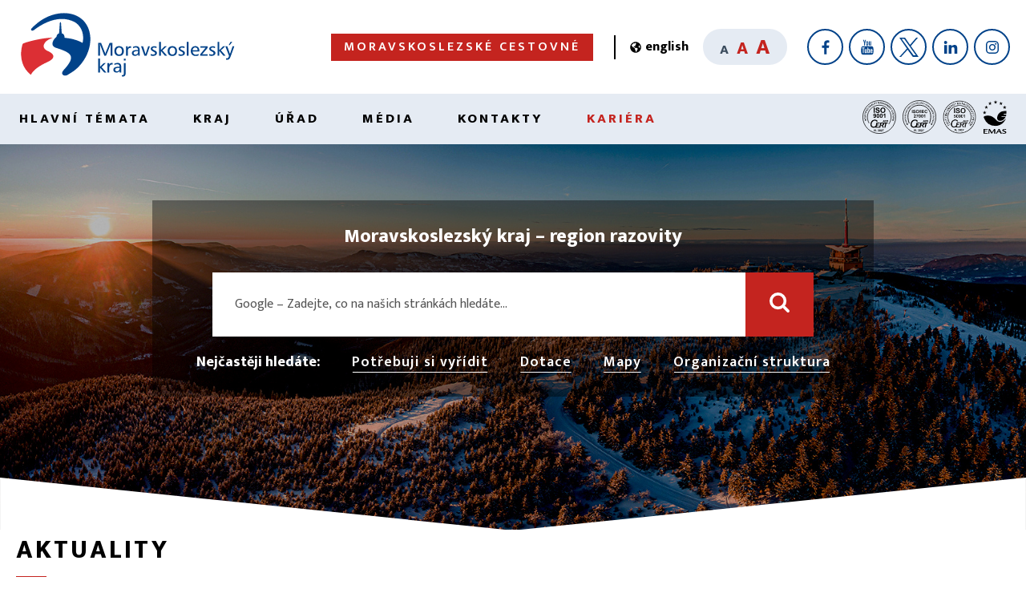

--- FILE ---
content_type: text/html; charset=UTF-8
request_url: https://www.msk.cz/
body_size: 65435
content:
<!DOCTYPE html>
<html lang="cs">
<head>
<title>⌂ | Moravskoslezský kraj |</title>
<meta charset="UTF-8">
<meta name="viewport" content="width=device-width, initial-scale=1.0, minimal-ui">
<link rel="stylesheet" href="/assets/css/layout.css">
<link rel="stylesheet" href="/assets/css/custom.css">
<script src="/assets/js/smooth-scroll.min.js" defer></script>
<script src="/assets/js/match-height.min.js" defer></script>
<script src="/assets/js/swiper.min.js" defer></script>
<script src="/assets/js/global-functions.min.js" defer></script>
<script src="/assets/js/global.min.js" defer></script>
<script src="/assets/js/header.min.js" defer></script>
<script src="/assets/js/our-projects.min.js" defer></script>
<script src="/assets/js/interests-points-shuffle.min.js" defer></script>
<script src="/assets/js/footer.min.js" defer></script>
<script src="/assets/js/jquery.min.js"></script>
<script src="/assets/js/articles-slider.min.js" defer></script>
<script src="/assets/js/banner-slider.min.js" defer></script>
<script src="/assets/js/tabs.min.js" defer></script>

<script src="/assets/js/gallery-slider.min.js" defer></script>
<script src="/assets/js/lightgallery.min.js" defer></script>

<!-- Open Graph meta tagy pro Facebook -->
<meta property="og:image" content="https://www.msk.cz/assets/logo_msk.png">
<meta property="og:description" content="">
<meta property="og:url" content="https://www.msk.cz/">
<meta property="og:type" content="website">
<meta property="og:site_name" content="nasemoravskoslezsko">
<meta property="og:locale" content="cs_CZ">
<meta name="description" content="Co je u nás nového? Měníme kraj k lepšímu. Podporujeme dobré nápady a máme rádi výzvy. Z pohodlí domova u nás vyřídíte skoro vše. Jsme tu pro vás!">
<meta name="twitter:card" content="summary">
<meta name="twitter:site" content="@KrajMsk">
<meta name="twitter:title" content="Moravskoslezský kraj">
<meta name="twitter:description" content="Co je u nás nového? Měníme kraj k lepšímu. Podporujeme dobré nápady a máme rádi výzvy. Z pohodlí domova u nás vyřídíte skoro vše. Jsme tu pro vás!">
<meta name="twitter:image" content="https://www.msk.cz/assets/logo_msk_small.png">
<!-- Matomo Tag Manager -->
<script>
var _mtm = window._mtm = window._mtm || [];
_mtm.push({'mtm.startTime': (new Date().getTime()), 'event': 'mtm.Start'});
var d=document, g=d.createElement('script'), s=d.getElementsByTagName('script')[0];
g.async=true; g.src='https://matomo.msk.cz/js/container_WfhzdrkN.js'; s.parentNode.insertBefore(g,s);
</script>
<!-- End Matomo Tag Manager -->
</head>
<body>
<header class="AppHeader" data-main-header>
    <a class="skipto" href="#content"><span aria-hidden="true">➔</span> přejít na&nbsp;obsah</a>
    <a class="skipto" href="#nav"><span aria-hidden="true">➔</span> přejít na&nbsp;navigaci</a>
<div class="AppHeader-container u-containerWide">
        <div class="AppHeader-logo">
            <img width="280" height="95" loading="lazy" src="/assets/images/logo.svg" alt="Logo – Moravskoslezký kraj">
        </div>

<a href="/cs/temata/doprava/moravskoslezske-cestovne-23384/" class="AppHeader-btn Btn" data-header-btn>Moravskoslezské cestovné</a>

       <a style="display:none;" href="/" class="AppHeader-btn Btn" data-header-btn>⌂</a>
        <div class="AppHeader-colab" data-responsive-colab>
            <a href="/index-en.html" class="LangSwitcher" title="English version">
                <svg xmlns="http://www.w3.org/2000/svg" xmlns:xlink="http://www.w3.org/1999/xlink" viewBox="0 0 496 512" width="14" height="14"><use xlink:href="/assets/svg/svet.svg#svet"></use></svg>
                <span>english</span>
            </a>
            <div class="AppHeader-fontSizer">
                <span tabindex="0" data-font-size="small" class="is-active">A</span>
                <span tabindex="0" data-font-size="medium">A</span>
                <span tabindex="0" data-font-size="big">A</span>
            </div>
            <div class="AppHeader-socials">
                <a href="https://www.facebook.com/nasemoravskoslezsko" aria-label="Facebook" title="Profil Moravskoslezského kraje na&nbsp;Facebooku">
                    <svg xmlns="http://www.w3.org/2000/svg" width="24" height="24"><use xlink:href="/assets/svg/facebook.svg#fb" width="24" height="24"></use></svg>
                </a>
                <a href="https://www.youtube.com/user/regionMS" aria-label="YouTube" title="Kanál Moravskoslezského kraje na&nbsp;YouTube">
                    <svg xmlns="http://www.w3.org/2000/svg" width="24" height="24"><use xlink:href="/assets/svg/youtube.svg#youtube" width="24" height="24"></use></svg>
                </a>
                <a href="https://twitter.com/KrajMsk" aria-label="X" title="X Moravskoslezského kraje">
                    <svg xmlns="http://www.w3.org/2000/svg" width="24" height="24"><use xlink:href="/assets/svg/twitter.svg#tw" width="24" height="24"></use></svg>
                </a>
                <a href="https://www.linkedin.com/company/moravskoslezsk%C3%BD-kraj/" aria-label="LinkedIn" title="LinkedIn Moravskoslezského kraje">
                    <svg xmlns="http://www.w3.org/2000/svg" width="24" height="24"><use xlink:href="/assets/svg/linkedin.svg#li" width="24" height="24"></use></svg>
                </a>
                <a href="https://www.instagram.com/moravskoslezsky_kraj/" aria-label="Instagram" title="Instagram Moravskoslezského kraje">
                    <svg xmlns="http://www.w3.org/2000/svg" width="24" height="24"><use xlink:href="/assets/svg/instagram.svg#instagram" width="24" height="24"></use></svg>
                </a>
            </div>
        </div>
        <a href="/cs/urad/rizeni/integrovany-system-rizeni-1965/" class="NavBurger" data-nav-burger>
            <span></span><span></span><span></span>
            <div>Menu</div>
        </a>
    </div><nav class="AppHeader-nav" data-main-nav="" id="nav" aria-label="hlavní navigace"><ul class="HeaderNav u-containerWide">
			<li data-nav-element="">
<a data-open-mega-menu="" href="/temata/index.html">Hlavní témata</a><div class="MegaNav"><div class="MegaNav-container u-container"><ul class="MegaNav-list">
				<li>
<a href="/temata/skolstvi/index.html">Školství</a><span class="MegaNav-icon" data-open-submega=""></span><ul data-sub-mega-nav="">
					<li><a href="/scripts/detail.php?pgid=103">Legislativní novinky</a></li>
					<li><a href="/scripts/detail.php?pgid=104">Školství v Moravskoslezském kraji</a></li>
					<li><a href="/scripts/detail.php?pgid=105">Správní činnosti, legislativa a metodiky</a></li>
					<li><a href="/scripts/detail.php?pgid=106">Potřebuji si vyřídit</a></li>
					<li><a href="/scripts/detail.php?pgid=107">Strategické dokumenty a projekty</a></li>
					<li><a href="/scripts/detail.php?pgid=108">Mládež a sport</a></li>
					<li><a href="/scripts/detail.php?pgid=109">Pracovní příležitosti ve školství</a></li>
				</ul>
</li>
				<li>
<a href="/temata/doprava/index.html">Doprava</a><span class="MegaNav-icon" data-open-submega=""></span><ul data-sub-mega-nav="">
					<li><a href="/scripts/detail.php?pgid=122">Veřejná osobní doprava – dopravní obslužnost</a></li>
					<li><a href="/scripts/detail.php?pgid=123">Silniční hospodářství</a></li>
					<li><a href="/scripts/detail.php?pgid=124">Strategické dokumenty a projekty</a></li>
					<li><a href="/scripts/detail.php?pgid=125">Podnikání v dopravě a STK</a></li>
					<li><a href="/scripts/detail.php?pgid=126">Dopravní informace z kraje</a></li>
				</ul>
</li>
				<li>
<a href="/temata/zdravotnictvi/index.html">Zdravotnictví</a><span class="MegaNav-icon" data-open-submega=""></span><ul data-sub-mega-nav="">
					<li><a href="/scripts/detail.php?pgid=128">Informace pro veřejnost</a></li>
					<li><a href="/scripts/detail.php?pgid=129">Informace pro poskytovatele</a></li>
					<li><a href="/scripts/detail.php?pgid=127">Projekty</a></li>
					<li><a href="/scripts/detail.php?pgid=130">Kontakty</a></li>
					<li><a href="/scripts/detail.php?pgid=131">Krajská zdravotnická zařízení</a></li>
				</ul>
</li>
				<li>
<a href="/temata/socialni/index.html">Sociální oblast</a><span class="MegaNav-icon" data-open-submega=""></span><ul data-sub-mega-nav="">
					<li><a href="/scripts/detail.php?pgid=142">Sociální služby</a></li>
					<li><a href="/scripts/detail.php?pgid=143">Sociálně-právní ochrana dětí</a></li>
					<li><a href="/scripts/detail.php?pgid=144">Sociální práce a metodické poradenství</a></li>
					<li><a href="/scripts/detail.php?pgid=145">Financování sociálních služeb</a></li>
					<li><a href="/scripts/detail.php?pgid=165">Prevence v sociální oblasti</a></li>
					<li><a href="/scripts/detail.php?pgid=146">Důležité dokumenty</a></li>
					<li><a href="/scripts/detail.php?pgid=147">Rovné příležitosti</a></li>
				</ul>
</li>
				<li>
<a href="/temata/zivotni_prostredi/index.html">Životní prostředí a energetika</a><span class="MegaNav-icon" data-open-submega=""></span><ul data-sub-mega-nav="">
					<li><a href="/scripts/detail.php?pgid=61">Mohlo by vás zajímat</a></li>
					
						
						
						
						
					<li><a href="/scripts/detail.php?pgid=62">Příroda a zemědělství</a></li>
					
						
					<li><a href="/scripts/detail.php?pgid=63">Lesy, myslivost, rybářství a dřevo</a></li>
					<li><a href="/scripts/detail.php?pgid=64">Voda</a></li>
					<li><a href="/scripts/detail.php?pgid=65">Ovzduší</a></li>
					<li><a href="/scripts/detail.php?pgid=66">Odpady</a></li>
					
						
					<li><a href="/scripts/detail.php?pgid=67">Environmentální vzdělávání, výchova a osvěta</a></li>
					<li><a href="/scripts/detail.php?pgid=68">Posuzování vlivů – EIA, SEA</a></li>
					<li><a href="/scripts/detail.php?pgid=69">Integrovaná prevence – IPPC</a></li>
					<li><a href="/scripts/detail.php?pgid=70">Další informace</a></li>
					<li><a href="/scripts/detail.php?pgid=755">Adaptace na změnu klimatu</a></li>
					<li><a href="/scripts/detail.php?pgid=802">Energetika</a></li>
				</ul>
</li>
				<li>
<a href="/temata/dotace/index.html">Dotace</a><span class="MegaNav-icon" data-open-submega=""></span><ul data-sub-mega-nav="">
					<li><a href="/scripts/detail.php?pgid=249">Sociální oblast</a></li>
					<li><a href="/scripts/detail.php?pgid=250">Zdravotnictví, podpora zdraví</a></li>
					<li><a href="/scripts/detail.php?pgid=251">Prevence rizikového chování</a></li>
					<li><a href="/scripts/detail.php?pgid=252">Rozvoj kraje, inovace</a></li>
					<li><a href="/scripts/detail.php?pgid=253">Cestovní ruch</a></li>
					<li><a href="/scripts/detail.php?pgid=254">Kultura a památková péče</a></li>
					<li><a href="/scripts/detail.php?pgid=255">Vzdělávání</a></li>
					<li><a href="/scripts/detail.php?pgid=256">Sport a volnočasové aktivity</a></li>
					<li><a href="/scripts/detail.php?pgid=258">Životní prostředí a zemědělství</a></li>
					<li><a href="/scripts/detail.php?pgid=259">Kotlíkové dotace</a></li>
					<li><a href="/cs/temata/dotace/jak-zadat-o-individualni-dotaci-3848/">Individuální dotace</a></li>
				</ul>
</li>
				<li>
<a href="/temata/rozvoj/index.html">Rozvoj a cestovní ruch</a><span class="MegaNav-icon" data-open-submega=""></span><ul data-sub-mega-nav="">
					<li><a href="/scripts/detail.php?pgid=75">Cestovní ruch</a></li>
					<li><a href="/scripts/detail.php?pgid=76">Strategické plánování</a></li>
					<li><a href="/scripts/detail.php?pgid=77">Regionální rozvoj</a></li>
					<li><a href="/scripts/detail.php?pgid=78">Strategické dokumenty</a></li>
					<li><a href="/scripts/detail.php?pgid=79">Přeshraniční spolupráce</a></li>
				</ul>
</li>
				<li>
<a href="/temata/podnikani/index.html">Podnikání</a><span class="MegaNav-icon" data-open-submega=""></span><ul data-sub-mega-nav="">
					<li><a href="/scripts/detail.php?pgid=175">Investice a rozvoj</a></li>
					<li><a href="/scripts/detail.php?pgid=390">Inovace a podnikání</a></li>
					<li><a href="/scripts/detail.php?pgid=176">Podnikatel/živnostník</a></li>
					<li><a href="/scripts/detail.php?pgid=177">Spotřebitel</a></li>
				</ul>
</li>
				<li>
<a href="/temata/mapy/index.html">Mapy</a><span class="MegaNav-icon" data-open-submega=""></span><ul data-sub-mega-nav="">
					<li><a href="/scripts/detail.php?pgid=47">Data a informace</a></li>
					<li><a href="/scripts/detail.php?pgid=40">Základní mapy</a></li>
					<li><a href="/scripts/detail.php?pgid=41">Územní plánování</a></li>
					<li><a href="/scripts/detail.php?pgid=48">Životní prostředí</a></li>
					<li><a href="/scripts/detail.php?pgid=117">Investice a majetek</a></li>
					<li><a href="/scripts/detail.php?pgid=118">Cestovní ruch</a></li>
				</ul>
</li>
				<li>
<a href="/temata/projekty_eu/index.html">Projekty EU</a><span class="MegaNav-icon" data-open-submega=""></span><ul data-sub-mega-nav="">
					<li><a href="/scripts/detail.php?pgid=83">Projekty realizované v programovém období 2014–2020</a></li>
					<li><a href="/scripts/detail.php?pgid=84">Projekty realizované v programovém období 2007–2013</a></li>
					<li><a href="/scripts/detail.php?pgid=82">Archiv aktualit</a></li>
					<li><a href="/scripts/detail.php?pgid=634">Projekty realizované v programovém období 2021–2027</a></li>
				</ul>
</li>
				<li>
<a href="/temata/kultura/index.html">Kultura a památková péče</a><span class="MegaNav-icon" data-open-submega=""></span><ul data-sub-mega-nav="">
					<li><a href="/scripts/detail.php?pgid=86">Informace z kultury a památkové péče</a></li>
					<li><a href="/scripts/detail.php?pgid=87">Příspěvkové organizace</a></li>
					<li><a href="/scripts/detail.php?pgid=88">Tradiční lidová kultura</a></li>
					<li><a href="/scripts/detail.php?pgid=89">Dotace</a></li>
					<li><a href="/scripts/detail.php?pgid=90">Památkový fond</a></li>
					<li><a href="/scripts/detail.php?pgid=91">Legislativa a strategické dokumenty</a></li>
				</ul>
</li>
				<li>
<a href="/temata/krizove_rizeni/index.html">Krizové řízení</a><span class="MegaNav-icon" data-open-submega=""></span><ul data-sub-mega-nav="">
					<li><a href="/scripts/detail.php?pgid=114">Krize a kdo je řeší</a></li>
					<li><a href="/scripts/detail.php?pgid=115">Další informace</a></li>
				</ul>
</li>
				<li>
<a href="/temata/uzemni_plan/index.html">Územní plánování</a><span class="MegaNav-icon" data-open-submega=""></span><ul data-sub-mega-nav="">
					<li><a href="/scripts/detail.php?pgid=97">Zásady územního rozvoje</a></li>
					<li><a href="/scripts/detail.php?pgid=98">Územně analytické podklady</a></li>
					<li><a href="/scripts/detail.php?pgid=99">Územní studie</a></li>
					<li><a href="/scripts/detail.php?pgid=100">Mohlo by vás zajímat</a></li>
					<li><a href="/scripts/detail.php?pgid=503">Podklady pro pořizovatele a projektanty</a></li>
				</ul>
</li>
				<li><a href="/cs/temata/strategicke_dokumenty/seznam-strategickych-dokumentu-4291/">Strategické dokumenty</a></li>
				<li>
<a href="/temata/povodne/index.html">Povodně</a><span class="MegaNav-icon" data-open-submega=""></span><ul data-sub-mega-nav="">
					<li><a href="/scripts/detail.php?pgid=790">Linky pomoci a rady občanům</a></li>
				</ul>
</li>
			</ul></div></div>
</li>
			<li data-nav-element="">
<a data-open-mega-menu="" href="/kraj/index.html">Kraj</a><div class="MegaNav"><div class="MegaNav-container u-container"><ul class="MegaNav-list">
				<li>
<a href="/kraj/zivot_v_kraji/index.html">Život v kraji</a><span class="MegaNav-icon" data-open-submega=""></span><ul data-sub-mega-nav="">
					<li><a href="/scripts/detail.php?pgid=113">Náš kraj</a></li>
					<li><a href="/scripts/detail.php?pgid=101">Novinky z kraje</a></li>
				</ul>
</li>
				<li><a href="/cs/kraj/symboly/symboly-kraje-120/">Symboly kraje</a></li>
				<li><a href="/cs/kraj/seznam_obci/obce-v-moravskoslezskem-kraji-4513/">Obce v kraji</a></li>
				<li><a href="/kraj/prispevkove_org/index.html">Příspěvkové organizace kraje</a></li>
				<li>
<a href="/kraj/zastupitelstvo/index.html">Zastupitelstvo</a><span class="MegaNav-icon" data-open-submega=""></span><ul data-sub-mega-nav="">
					<li><a href="/scripts/detail.php?pgid=153">Základní informace</a></li>
					<li><a href="/scripts/detail.php?pgid=154">Jednání zastupitelstva kraje</a></li>
					<li><a href="/scripts/detail.php?pgid=172">Výbory zastupitelstva kraje</a></li>
				</ul>
</li>
				<li>
<a href="/kraj/rada/index.html">Rada</a><span class="MegaNav-icon" data-open-submega=""></span><ul data-sub-mega-nav="">
					<li><a href="/scripts/detail.php?pgid=158">Základní informace</a></li>
					<li><a href="/scripts/detail.php?pgid=173">Komise rady kraje</a></li>
				</ul>
</li>
				<li>
<a href="/cs/kraj/hejtman/hejtman-kraje-358/">Hejtman kraje</a><span class="MegaNav-icon" data-open-submega=""></span><ul data-sub-mega-nav="">
					<li><a href="/scripts/detail.php?pgid=227">Ceny hejtmana kraje</a></li>
				</ul>
</li>
				<li>
<a href="/temata/finance/index.html">Finance a rozpočet</a><span class="MegaNav-icon" data-open-submega=""></span><ul data-sub-mega-nav="">
					<li><a href="/scripts/detail.php?pgid=137">Rating kraje</a></li>
					<li><a href="/scripts/detail.php?pgid=138">Střednědobý výhled rozpočtu</a></li>
					<li><a href="/scripts/detail.php?pgid=329">Rozpočet</a></li>
					<li><a href="/scripts/detail.php?pgid=140">Rozpočtová opatření</a></li>
					<li><a href="/scripts/detail.php?pgid=139">Účetní závěrky</a></li>
					<li><a href="/scripts/detail.php?pgid=141">Závěrečné účty</a></li>
				</ul>
</li>
				<li>
<a href="/kraj/majetek_investice/index.html">Majetek a investice</a><span class="MegaNav-icon" data-open-submega=""></span><ul data-sub-mega-nav="">
					<li><a href="/kraj/majetek_investice/investice.html">Připravované investiční akce</a></li>
					<li><a href="/kraj/majetek_investice/dokoncene_investice.html">Vybrané dokončené investice</a></li>
					<li><a href="/kraj/majetek_investice/majetek.html">Majetek</a></li>
				</ul>
</li>
				<li>
<a href="/kraj/mezinarodni/index.html">Mezinárodní spolupráce</a><span class="MegaNav-icon" data-open-submega=""></span><ul data-sub-mega-nav="">
					<li><a href="/scripts/detail.php?pgid=133">Partnerské regiony</a></li>
					<li><a href="/scripts/detail.php?pgid=134">Kraj a EU</a></li>
					<li><a href="/scripts/detail.php?pgid=135">Archiv zpráv</a></li>
				</ul>
</li>
				<li><a href="/cs/kraj/krajske_agentury/krajske-vykonne-agentury-281/">Krajské agentury</a></li>
				<li><a href="/cs/kraj/verejne_zakazky/verejne-zakazky-_-profil-zadavatele-3397/">Veřejné zakázky</a></li>
				<li><a href="/scripts/detail.php?pgid=93">Národnostní menšiny</a></li>
				<li><a href="/kraj/zverejnovani_smluv.html">Dobrovolné zveřejňování smluv</a></li>
				<li><a href="/scripts/detail.php?pgid=174">Právní předpisy</a></li>
				<li><a href="/cs/kraj/valecne_hroby/pece-o-valecne-hroby-270/">Péče o válečné hroby</a></li>
				<li><a href="/kraj/pracujemskrajem/pracovni_prilezitosti.html">pracujeMSKrajem</a></li>
				<li>
<a href="/kraj/ukrajina/index.html">Pomoc Ukrajině</a><span class="MegaNav-icon" data-open-submega=""></span><ul data-sub-mega-nav="">
					<li><a href="/scripts/detail.php?pgid=616">Інформація для українців</a></li>
					<li><a href="/scripts/detail.php?pgid=613">Důležité informace</a></li>
				</ul>
</li>
			</ul></div></div>
</li>
			<li data-nav-element="">
<a data-open-mega-menu="" href="/urad/index.html">Úřad</a><div class="MegaNav"><div class="MegaNav-container u-container"><ul class="MegaNav-list">
				<li><a href="https://sluzby.msk.cz/">Potřebuji si vyřídit – Portál služeb</a></li>
				<li><a href="/urad/organizacni_struktura.html">Organizační struktura</a></li>
				<li><a href="/cs/urad/uredni_hodiny/uredni-hodiny-pro-verejnost-337/">Úřední hodiny</a></li>
				<li><a href="/cs/urad/uredni_deska/uredni-deska-krajskeho-uradu-3655/">Úřední deska</a></li>
				<li><a href="/cs/urad/jak-podat-e_podani-9355/">E-podání</a></li>
				<li><a href="/cs/urad/reditel/reditel-krajskeho-uradu-moravskoslezskeho-kraje-116/">Ředitel</a></li>
				<li><a href="/cs/urad/strategie-krajskeho-uradu-632/">Strategie krajského úřadu</a></li>
				<li><a href="/cs/urad/rizeni/systemy-rizeni-1965/">Systémy řízení</a></li>
				<li>
<a href="/kariera/index.html">Kariéra</a><span class="MegaNav-icon" data-open-submega=""></span><ul data-sub-mega-nav="">
					
						
					<li><a href="/scripts/detail.php?pgid=185">Přidejte se k nám</a></li>
					<li><a href="/scripts/detail.php?pgid=186">Poznejte nás blíže</a></li>
				</ul>
</li>
				<li><a href="https://goo.gl/forms/NpQfNESiYM">Dotazník spokojenosti klientů</a></li>
				<li>
<a href="/urad/kontrola_stiznosti/index.html">Kontrola, stížnosti a petice</a><span class="MegaNav-icon" data-open-submega=""></span><ul data-sub-mega-nav="">
					<li><a href="/scripts/detail.php?pgid=110">Kontrolní činnost</a></li>
					<li><a href="/scripts/detail.php?pgid=111">Stížnosti</a></li>
					<li><a href="/scripts/detail.php?pgid=690">Petice</a></li>
				</ul>
</li>
				<li>
<a href="/scripts/detail.php?pgid=315">Povinné informace</a><span class="MegaNav-icon" data-open-submega=""></span><ul data-sub-mega-nav="">
					<li><a href="/urad/povinne_informace/databaze_106_2026.html">2026</a></li>
					<li><a href="/urad/povinne_informace/databaze_106_2025.html">2025</a></li>
					<li><a href="/urad/povinne_informace/databaze_106_2024.html">2024</a></li>
					<li><a href="/urad/povinne_informace/databaze_106_2023.html">2023</a></li>
					<li><a href="/urad/povinne_informace/databaze_106_2022.html">2022</a></li>
					<li><a href="/urad/povinne_informace/databaze_106_2021.html">2021</a></li>
				</ul>
</li>
				<li><a href="/urad/vnitro/rejstrik_so.html">Rejstřík svazků obcí</a></li>
			</ul></div></div>
</li>
			<li data-nav-element="">
<a data-open-mega-menu="" href="/media/index.html">Média</a><div class="MegaNav"><div class="MegaNav-container u-container"><ul class="MegaNav-list">
				<li><a href="/scripts/detail.php?pgid=190">Tiskové zprávy</a></li>
				<li><a href="/cs/media/tiskova_mluvci/tiskova-mluvci-217/">Tisková mluvčí</a></li>
				<li><a href="/cs/media/videospoty-moravskoslezskeho-kraje-19360/">Videospoty</a></li>
			</ul></div></div>
</li>
			<li data-nav-element="">
<a data-open-mega-menu="" href="/kontakty/index.html">Kontakty</a><div class="MegaNav"><div class="MegaNav-container u-container"><ul class="MegaNav-list">
				<li><a href="/kontakty/telefonni_seznam.html">Kontakty na nás</a></li>
				<li><a href="/cs/kontakty/jak_k_nam/jak-se-k-nam-dostanete-297/">Jak se k nám dostanete</a></li>
				<li><a href="/kontakty/kontakty_obce/index.html">Kontakty na obce</a></li>
				<li><a href="/kontakty/prispevkove_organizace/index.html">Kontakty na příspěvkové organizace kraje</a></li>
				<li><a href="/cs/kraj/krajske_agentury/krajske-vykonne-agentury-281/">Kontakty na krajské agentury</a></li>
				<li><a href="/cs/kontakty/kontakty-na-instituce-296/">Kontakty na instituce</a></li>
			</ul></div></div>
</li>
		<li><a href="/kariera/index.html" style="color: #C4241F;">Kariéra</a></li>
<li>
<picture><img height="42" loading="lazy" src="/assets/iso_9001.svg" usemap="#logo1" alt="ISO 9001"></picture><map name="logo1"><area shape="rect" coords="0,0,42,42" alt="ISO 9001" href="/cs/urad/rizeni/integrovany-system-rizeni-1965#p01"></map> 
<picture><img height="42" loading="lazy" src="/assets/iso_27001.svg" usemap="#logo2" alt="ISO 27001"></picture><map name="logo2"><area shape="rect" coords="0,0,42,42" alt="ISO 27001" href="/cs/urad/rizeni/integrovany-system-rizeni-1965#p03"></map> 
<picture><img height="42" loading="lazy" src="/assets/iso_50001.png" usemap="#logo3" alt="ISO 50001"></picture><map name="logo3"><area shape="rect" coords="0,0,42,42" alt="ISO 50001" href="/cs/urad/rizeni/integrovany-system-rizeni-1965#p04"></map> 
<picture><img height="42" loading="lazy" src="/assets/logoemas.svg" usemap="#logo4" alt="EMAS"></picture><map name="logo4"><area shape="rect" coords="0,0,42,42" alt="EMAS" href="/cs/urad/rizeni/integrovany-system-rizeni-1965#p02"></map> 
</li>
</ul></nav>

</header>
<main class="AppContent" id="content">
<div class="AppServiceSearch">
        <div class="AppServiceSearch-container u-container">
            <h1 class="AppServiceSearch-title">
                Moravskoslezský kraj – region razovity</h1>
            <form method="get" action="https://www.google.com/custom" class="BasicForm AppServiceSearch-form">
                <div class="AppServiceSearch-holder">
<input name="cx" value="001748485398085677473" type="hidden">
                    <label for="search" class="u-visuallyHidden">Zadejte, co hledáte</label>
                    <input class="BasicForm-input" name="q" id="search" type="search" placeholder="Google – Zadejte, co na našich stránkách hledáte...">
                    <button class="Btn" type="submit" aria-label="Hledat" title="Hledat">
                        <svg xmlns="http://www.w3.org/2000/svg" xmlns:xlink="http://www.w3.org/1999/xlink" viewBox="0 0 24 24" width="35" height="35"><use xlink:href="/assets/svg/lupa3.svg#lupa" width="24" height="24"></use></svg>
                    </button>
<input type="hidden" name="cof" value="GALT:#900B09;S:https://www.msk.cz/;GL:0;VLC:#900B09;AH:left;BGC:#ffffff;LH:64;LC:#900B09;GFNT:#666666;L:https://www.msk.cz/assets/images/logo.svg;ALC:#FF0000;LW:211;T:#000000;GIMP:#ffaa00;AWFID:ec178b39af461f2b;">
<input type="hidden" name="domains" value="www.msk.cz">
<input type="hidden" name="safe" value="vss">
<input type="hidden" name="sitesearch" value="www.msk.cz">
         </div>
            </form>
            <div class="AppServiceSearch-links">
                <span>Nejčastěji hledáte:</span>
                <a href="https://sluzby.msk.cz/">Potřebuji si vyřídit</a>
                <a href="/temata/dotace/index.html">Dotace</a>
                <a href="/temata/mapy/index.html">Mapy</a>
                <a href="/urad/organizacni_struktura.html">Organizační struktura</a>
            </div>
        </div>
    </div><section class="HomeNews">
     <div class="HomeNews-container u-containerWide">            <h2 class="MskBoxNavItem HomeNews-title"><a href="/vsechny_aktuality.html"><span class="SubpageHeader-title black">Aktuality</span></a></h2>
            <div class="HighlitedArticles">                <article class="NewsArticle NewsArticle--highlited">
                    <a href="/cs/temata/socialni/nove-domky-v-przne-nabidnou-klidnejsi-domov-lidem-s-narocnymi-potrebami-25309/" aria-hidden="true" tabindex="-1" class="NewsArticle-thumbnail">
                        <picture>


<img width="496" height="330" loading="lazy" src="/assets/temata/socialni/sz3_6501n.jpg" alt="">

                        </picture>
                        <div class="NewsArticle-cover">
<img width="80" loading="lazy" style="opacity: 75%" src="/assets/images/prstynky.php?b=1" alt="">
                        </div>
                    </a>
                    <div class="NewsArticle-content">
<div class="NewsArticle-category">Sociální oblast</div>
                        <h3 class="NewsArticle-title"><a href="/cs/temata/socialni/nove-domky-v-przne-nabidnou-klidnejsi-domov-lidem-s-narocnymi-potrebami-25309/">Nové domky v Pržně nabídnou klidnější domov lidem s náročnými potřebami</a></h3>
                        <div class="NewsArticle-perex"></div>
                    </div>
                </article>                <article class="NewsArticle NewsArticle--highlited">
                    <a href="/cs/kraj/zivot_v_kraji/hejtman-kraje-ke-strelbe-na-urade-v-chribske-25234/" aria-hidden="true" tabindex="-1" class="NewsArticle-thumbnail">
                        <picture>


<img width="496" height="330" loading="lazy" src="/assets/kraj/zivot_v_kraji/sz3_1030.jpg" alt="">

                        </picture>
                        <div class="NewsArticle-cover">
<img width="80" loading="lazy" style="opacity: 75%" src="/assets/images/prstynky.php?b=1" alt="">
                        </div>
                    </a>
                    <div class="NewsArticle-content">
<div class="NewsArticle-category">Náš kraj</div>
                        <h3 class="NewsArticle-title"><a href="/cs/kraj/zivot_v_kraji/hejtman-kraje-ke-strelbe-na-urade-v-chribske-25234/">Hejtman kraje ke střelbě na úřadě v Chřibské</a></h3>
                        <div class="NewsArticle-perex"></div>
                    </div>
                </article>                <article class="NewsArticle NewsArticle--highlited">
                    <a href="/cs/temata/socialni/kraj-vybudoval-novou-socialni-sluzbu--ve-skotnici-zahajil-provoz-novy-domov-se-zvlastnim-rezimem-25241/" aria-hidden="true" tabindex="-1" class="NewsArticle-thumbnail">
                        <picture>


<img width="496" height="330" loading="lazy" src="/assets/temata/socialni/sz3_5452n.jpg" alt="">

                        </picture>
                        <div class="NewsArticle-cover">
<img width="80" loading="lazy" style="opacity: 75%" src="/assets/images/prstynky.php?b=1" alt="">
                        </div>
                    </a>
                    <div class="NewsArticle-content">
<div class="NewsArticle-category">Sociální oblast</div>
                        <h3 class="NewsArticle-title"><a href="/cs/temata/socialni/kraj-vybudoval-novou-socialni-sluzbu--ve-skotnici-zahajil-provoz-novy-domov-se-zvlastnim-rezimem-25241/">Kraj vybudoval novou sociální službu. Ve Skotnici zahájil provoz nový domov se zvláštním režimem</a></h3>
                        <div class="NewsArticle-perex"></div>
                    </div>
                </article>                <article class="NewsArticle NewsArticle--highlited">
                    <a href="/cs/temata/skolstvi/v-arealu-opavskeho-kolofiku-vyrostou-nove-dilny-pro-stredoskolaky-25203/" aria-hidden="true" tabindex="-1" class="NewsArticle-thumbnail">
                        <picture>


<img width="496" height="330" loading="lazy" src="/assets/temata/skolstvi/sz3_1726n.jpg" alt="">

                        </picture>
                        <div class="NewsArticle-cover">
<img width="80" loading="lazy" style="opacity: 75%" src="/assets/images/prstynky.php?b=1" alt="">
                        </div>
                    </a>
                    <div class="NewsArticle-content">
<div class="NewsArticle-category">Školství</div>
                        <h3 class="NewsArticle-title"><a href="/cs/temata/skolstvi/v-arealu-opavskeho-kolofiku-vyrostou-nove-dilny-pro-stredoskolaky-25203/">V areálu opavského Kolofíku vyrostou nové dílny pro středoškoláky</a></h3>
                        <div class="NewsArticle-perex"></div>
                    </div>
                </article>                <article class="NewsArticle NewsArticle--highlited">
                    <a href="/cs/temata/doprava/moravskoslezske-cestovne-23384/" aria-hidden="true" tabindex="-1" class="NewsArticle-thumbnail">
                        <picture>


<img width="496" height="330" loading="lazy" src="/assets/bus-web.jpg" alt="">

                        </picture>
                        <div class="NewsArticle-cover">
<img width="80" loading="lazy" style="opacity: 75%" src="/assets/images/prstynky.php?b=1" alt="">
                        </div>
                    </a>
                    <div class="NewsArticle-content">
<div class="NewsArticle-category">Doprava</div>
                        <h3 class="NewsArticle-title"><a href="/cs/temata/doprava/moravskoslezske-cestovne-23384/">Moravskoslezské cestovné</a></h3>
                        <div class="NewsArticle-perex"></div>
                    </div>
                </article>                <article class="NewsArticle NewsArticle--highlited">
                    <a href="https://www.msk.cz/cs/kraj/majetek/prodej-rozvojove-plochy-v-nosovicich-24187/" aria-hidden="true" tabindex="-1" class="NewsArticle-thumbnail">
                        <picture>


<img width="496" height="330" loading="lazy" src="/assets/pozemeknosovice.png" alt="">

                        </picture>
                        <div class="NewsArticle-cover">
<img width="80" loading="lazy" style="opacity: 75%" src="/assets/images/prstynky.php?b=1" alt="">
                        </div>
                    </a>
                    <div class="NewsArticle-content">
<div class="NewsArticle-category">Majetek a investice</div>
                        <h3 class="NewsArticle-title"><a href="https://www.msk.cz/cs/kraj/majetek/prodej-rozvojove-plochy-v-nosovicich-24187/">Unikátní příležitost pro investory: Kraj prodává pozemky u Hyundai v Nošovicích</a></h3>
                        <div class="NewsArticle-perex"></div>
                    </div>
                </article>                <article class="NewsArticle NewsArticle--highlited">
                    <a href="/cs/temata/skolstvi/telocvicna-z-predminuleho-stoleti-prokoukla--opavske-mendelovo-gymnazium-hlasi--hotovo-25304/" aria-hidden="true" tabindex="-1" class="NewsArticle-thumbnail">
                        <picture>


<img width="496" height="330" loading="lazy" src="/assets/temata/skolstvi/photo-27-01-2026--14-18-41.jpg" alt="">

                        </picture>
                        <div class="NewsArticle-cover">
<img width="80" loading="lazy" style="opacity: 75%" src="/assets/images/prstynky.php?b=1" alt="">
                        </div>
                    </a>
                    <div class="NewsArticle-content">
<div class="NewsArticle-category">Školství</div>
                        <h3 class="NewsArticle-title"><a href="/cs/temata/skolstvi/telocvicna-z-predminuleho-stoleti-prokoukla--opavske-mendelovo-gymnazium-hlasi--hotovo-25304/">Tělocvična z předminulého století prokoukla. Opavské Mendelovo gymnázium hlásí: Hotovo</a></h3>
                        <div class="NewsArticle-perex"></div>
                    </div>
                </article>                <article class="NewsArticle NewsArticle--highlited">
                    <a href="/cs/temata/doprava/letiste-leose-janacka-ostrava-opet-prekonalo-historicke-maximum-poctu-cestujicich-25212/" aria-hidden="true" tabindex="-1" class="NewsArticle-thumbnail">
                        <picture>


<img width="496" height="330" loading="lazy" src="/assets/temata/doprava/letiste-ostrava.jpg" alt="">

                        </picture>
                        <div class="NewsArticle-cover">
<img width="80" loading="lazy" style="opacity: 75%" src="/assets/images/prstynky.php?b=1" alt="">
                        </div>
                    </a>
                    <div class="NewsArticle-content">
<div class="NewsArticle-category">Doprava</div>
                        <h3 class="NewsArticle-title"><a href="/cs/temata/doprava/letiste-leose-janacka-ostrava-opet-prekonalo-historicke-maximum-poctu-cestujicich-25212/">Letiště Leoše Janáčka Ostrava opět překonalo historické maximum počtu cestujících</a></h3>
                        <div class="NewsArticle-perex"></div>
                    </div>
                </article>                <article class="NewsArticle NewsArticle--highlited">
                    <a href="/cs/temata/kultura/mistrem-tradicni-rukodelne-vyroby-moravskoslezskeho-kraje-je-ivana-di-giustova-z-jablunkova-25294/" aria-hidden="true" tabindex="-1" class="NewsArticle-thumbnail">
                        <picture>


<img width="496" height="330" loading="lazy" src="/assets/temata/kultura/pry_3367.jpg" alt="">

                        </picture>
                        <div class="NewsArticle-cover">
<img width="80" loading="lazy" style="opacity: 75%" src="/assets/images/prstynky.php?b=1" alt="">
                        </div>
                    </a>
                    <div class="NewsArticle-content">
<div class="NewsArticle-category">Kultura a památková péče</div>
                        <h3 class="NewsArticle-title"><a href="/cs/temata/kultura/mistrem-tradicni-rukodelne-vyroby-moravskoslezskeho-kraje-je-ivana-di-giustova-z-jablunkova-25294/">Mistrem tradiční rukodělné výroby Moravskoslezského kraje je Ivana Di Giustová z Jablunkova</a></h3>
                        <div class="NewsArticle-perex"></div>
                    </div>
                </article>                </div>
<br><br>
<div class="center"><a href="/vsechny_aktuality.html" class="Btn Btn--ghost">Všechny aktuality</a></div>    <div class="HomeNews-subArticles">
        <h2 class="HomeNews-subtitle">Doporučujeme</h2>
        <div class="SwiperArticles">
            <div class="SwiperArticles-prev">
                <svg xmlns="http://www.w3.org/2000/svg" width="2rem" height="4rem" viewBox="-16.103 -16.059 37.478 72.125"><polygon fill="currentColor" points="19.959,56.066 -16.103,20.003 19.96,-16.059 21.375,-14.645 -13.275,20.003 21.374,54.652 "></polygon></svg>
            </div>
            <div class="SwiperArticles-swiper swiper-container" data-articles-swiper>
                <div class="swiper-wrapper">
    <a href="https://poho2030.cz/" class="NewsArticle SwiperArticles-slide swiper-slide">
        <span class="NewsArticle-thumbnail">
            <picture>

<img loading="lazy" style="opacity: 80%; max-height: 80px;" src="/assets/images/kolecko.php?call=9329" alt="">


            </picture>
            <span class="NewsArticle-cover">
                <img loading="lazy" width="50" height="60" src="/assets/images/prstynky.php?b=1" alt="">
            </span>
        </span>
        <div class="NewsArticle-content">
            <span class="NewsArticle-category">Krajské tipy</span>
            <h3 class="NewsArticle-title">Pohornickou krajinu Karvinska čekají velké změny</h3>
<!--            <time class="NewsArticle-date" datetime="2021-11-04">4. 11. 2021</time>-->
        </div>
    </a>    <a href="https://hrajemskrajem.msk.cz/" class="NewsArticle SwiperArticles-slide swiper-slide">
        <span class="NewsArticle-thumbnail">
            <picture>

<img loading="lazy" style="opacity: 80%; max-height: 80px;" src="/assets/images/kolecko.php?call=9327" alt="">


            </picture>
            <span class="NewsArticle-cover">
                <img loading="lazy" width="50" height="60" src="/assets/images/prstynky.php?b=1" alt="">
            </span>
        </span>
        <div class="NewsArticle-content">
            <span class="NewsArticle-category">Krajské tipy</span>
            <h3 class="NewsArticle-title">hrajeMSKrajem – společně měníme život v kraji</h3>
<!--            <time class="NewsArticle-date" datetime="2021-11-04">4. 11. 2021</time>-->
        </div>
    </a>    <a href="https://severnimorava.travel/" class="NewsArticle SwiperArticles-slide swiper-slide">
        <span class="NewsArticle-thumbnail">
            <picture>

<img loading="lazy" style="opacity: 80%; max-height: 80px;" src="/assets/images/kolecko.php?call=9326" alt="">


            </picture>
            <span class="NewsArticle-cover">
                <img loading="lazy" width="50" height="60" src="/assets/images/prstynky.php?b=1" alt="">
            </span>
        </span>
        <div class="NewsArticle-content">
            <span class="NewsArticle-category">Krajské tipy</span>
            <h3 class="NewsArticle-title">Kam na výlet nebo za zábavou v našem kraji? Inspirujte se na turistickém webu kraje</h3>
<!--            <time class="NewsArticle-date" datetime="2021-11-04">4. 11. 2021</time>-->
        </div>
    </a>    <a href="https://ms-ic.cz/" class="NewsArticle SwiperArticles-slide swiper-slide">
        <span class="NewsArticle-thumbnail">
            <picture>

<img loading="lazy" style="opacity: 80%; max-height: 80px;" src="/assets/images/kolecko.php?call=9328" alt="">


            </picture>
            <span class="NewsArticle-cover">
                <img loading="lazy" width="50" height="60" src="/assets/images/prstynky.php?b=1" alt="">
            </span>
        </span>
        <div class="NewsArticle-content">
            <span class="NewsArticle-category">Krajské tipy</span>
            <h3 class="NewsArticle-title">S krajským inovačním centrem může být vaše podnikání jednodušší a modernější</h3>
<!--            <time class="NewsArticle-date" datetime="2021-11-04">4. 11. 2021</time>-->
        </div>
    </a>    <a href="https://www.ostravaexpat.eu/" class="NewsArticle SwiperArticles-slide swiper-slide">
        <span class="NewsArticle-thumbnail">
            <picture>

<img loading="lazy" style="opacity: 80%; max-height: 80px;" src="/assets/images/kolecko.php?call=9325" alt="">


            </picture>
            <span class="NewsArticle-cover">
                <img loading="lazy" width="50" height="60" src="/assets/images/prstynky.php?b=1" alt="">
            </span>
        </span>
        <div class="NewsArticle-content">
            <span class="NewsArticle-category">Krajské tipy</span>
            <h3 class="NewsArticle-title">Expat Centrum v Ostravě pomáhá cizincům</h3>
<!--            <time class="NewsArticle-date" datetime="2021-11-04">4. 11. 2021</time>-->
        </div>
    </a>    <a href="https://severnimorava.travel/co-se-deje/kalendar-akci?p=1" class="NewsArticle SwiperArticles-slide swiper-slide">
        <span class="NewsArticle-thumbnail">
            <picture>

<img loading="lazy" style="opacity: 80%; max-height: 80px;" src="/assets/images/kolecko.php?call=9322" alt="">


            </picture>
            <span class="NewsArticle-cover">
                <img loading="lazy" width="50" height="60" src="/assets/images/prstynky.php?b=1" alt="">
            </span>
        </span>
        <div class="NewsArticle-content">
            <span class="NewsArticle-category">Krajské tipy</span>
            <h3 class="NewsArticle-title">Kalendář zajímavých akcí v kraji</h3>
<!--            <time class="NewsArticle-date" datetime="2021-11-04">4. 11. 2021</time>-->
        </div>
    </a>            </div>
            </div>
            <div class="SwiperArticles-next">
                <svg xmlns="http://www.w3.org/2000/svg" width="2rem" height="4rem" viewBox="-16.103 -16.059 37.478 72.125"><polygon fill="currentColor" points="-14.688,56.066 21.375,20.003 -14.688,-16.059 -16.103,-14.645 18.546,20.003 -16.102,54.652 "></polygon></svg>
            </div>
            </div>
        </div></div>
</section><section class="ServicesPortal u-containerWide">
        <div class="ServicesPortal-holder">
            <a href="https://sluzby.msk.cz/" style="color:#084686;"><h2 class="ServicesPortal-title">Potřebuji si vyřídit Portál služeb</h2></a>
            <div class="ServicesPortal-cols">
                <div class="ServicesPortal-services">
                    <article class="ServiceItem">
                        <div class="ServiceItem-icon">
                            <img width="41" height="41" loading="lazy" src="/assets/images/icons/wallet.svg" alt="">
                        </div>
                        <div class="ServiceItem-content">
                            <h3 class="ServiceItem-title"><a href="/temata/dotace/index.html">Dotace</a></h3>
                            <p class="ServiceItem-perex">Vyhlášené dotační programy v&nbsp;rámci sociální oblasti, podpory zdraví a&nbsp;rozvoje kraje...</p>
                            <a href="/temata/dotace/index.html" class="ServiceItem-btn Btn Btn--small">Informace o&nbsp;dotacích</a>
                        </div>
                    </article>
                    <article class="ServiceItem">
                        <div class="ServiceItem-icon">
                            <img width="41" height="41" loading="lazy" src="/assets/images/icons/wallet.svg" alt="">
                        </div>
                        <div class="ServiceItem-content">
                            <h3 class="ServiceItem-title"><a href="https://sluzby.msk.cz/oblast/obcanske-zalezitosti">Občanské záležitosti</a></h3>
                            <p class="ServiceItem-perex">Služby týkající se veřejných sbírek, osvědčení a&nbsp;nabytí státního občanství nebo ověření dokladů.</p>
                            <a href="https://sluzby.msk.cz/oblast/obcanske-zalezitosti" class="ServiceItem-btn Btn Btn--small">Co se týká občanů</a>
                        </div>
                    </article>
                    <article class="ServiceItem">
                        <div class="ServiceItem-icon">
                            <img width="41" height="41" loading="lazy" src="/assets/images/icons/wallet.svg" alt="">
                        </div>
                        <div class="ServiceItem-content">
                            <h3 class="ServiceItem-title"><a href="https://sluzby.msk.cz/oblast/oblast-socialni">Oblast sociální</a></h3>
                            <p class="ServiceItem-perex">Sociální služby zahrnují zprostředkování náhradní péče a&nbsp;řešení sociálně právní ochrany dětí.</p>
                            <a href="https://sluzby.msk.cz/oblast/oblast-socialni" class="ServiceItem-btn Btn Btn--small">Kde hledat pomoc</a>
                        </div>
                    </article>
                    <article class="ServiceItem">
                        <div class="ServiceItem-icon">
                            <img width="41" height="41" loading="lazy" src="/assets/images/icons/wallet.svg" alt="">
                        </div>
                        <div class="ServiceItem-content">
                            <h3 class="ServiceItem-title"><a href="https://sluzby.msk.cz/oblast/zivnostenske-podnikani">Živnostenské podnikání</a></h3>
                            <p class="ServiceItem-perex">Služby řízené krajem v&nbsp;oblasti živnostenského podnikání a&nbsp;práce spotřebitelského ombudsmana.</p>
                            <a href="https://sluzby.msk.cz/oblast/zivnostenske-podnikani" class="ServiceItem-btn Btn Btn--small">Informace o&nbsp;podnikání</a>
                        </div>
                    </article>
                </div>
                <div class="ServicesInfo">
                    <h3 class="ServicesInfo-title">Často řešené služby</h3>
                    <ul class="ServicesInfo-list">
                        <li><a href="https://sluzby.msk.cz/oblast/zdravotnictvi">Zdravotnictví</a></li>
                        <li><a href="https://sluzby.msk.cz/oblast/zivotni-prostredi-a-zemedelstvi">Životní prostředí a&nbsp;zemědělství</a></li>
                        <li><a href="https://sluzby.msk.cz/oblast/uzemni-planovani-a-stavebni-rad">Stavební úřad a&nbsp;plánování</a></li>
                        <li><a href="https://sluzby.msk.cz/oblast/kultura-a-pamatkova-pece">Kultura a&nbsp;památková péče</a></li>
                    </ul>
                    <p class="ServicesInfo-perex">Na&nbsp;Portálu služeb najdete všechny služby, se kterými vám na&nbsp;krajském úřadě můžeme pomoci, včetně užitečných kontaktů, podmínek i&nbsp;postupů vyřízení.</p>
                    <div class="ServicesInfo-btns">
                        <a href="https://podatelna.msk.cz/" class="Btn">E‑podání</a>
                        <a href="https://sluzby.msk.cz/" class="Btn">Přejít do&nbsp;portálu</a>
                    </div>
                </div>
            </div>
        </div>
    </section><nav class="MskBoxNav">
        <div class="MskBoxNav-container u-containerNarrow">
<hr>
            <h2 class="MskBoxNav-title">Moravskoslezský kraj</h2>
            <div class="MskBoxNav-holder">
                <a href="/kraj/zastupitelstvo/index.html" class="MskBoxNavItem">
                    <img loading="lazy" src="/assets/images/box-nav-icons/pen.svg" width="35" height="35" alt="">
                    <div><span>Zastupitelstvo kraje</span></div>
                </a>
                <a href="/kraj/rada/index.html" class="MskBoxNavItem">
                    <img loading="lazy" src="/assets/images/box-nav-icons/user-tie.svg" width="35" height="35" alt="">
                    <div><span>Rada kraje</span></div>
                </a>
                <a href="/kontakty/telefonni_seznam.html" class="MskBoxNavItem">
                    <img loading="lazy" src="/assets/images/box-nav-icons/msk-symbol.svg" width="35" height="35" alt="">
                    <div><span>Kontakty na&nbsp;nás</span></div>
                </a>
                <a href="https://aplikace.msk.cz/rozpocet/" class="MskBoxNavItem">
                    <img loading="lazy" src="/assets/images/box-nav-icons/money.svg" width="35" height="35" alt="">
                    <div><span>Rozpočet kraje</span></div>
                </a>
                <a href="/kariera/index.html" class="MskBoxNavItem">
                    <img loading="lazy" src="/assets/images/box-nav-icons/bag.svg" width="35" height="35" alt="">
                    <div><span>Kariéra</span></div>
                </a>
                <a href="/cs/urad/uredni_deska/uredni-deska-krajskeho-uradu-3655/" class="MskBoxNavItem">
                    <img loading="lazy" src="/assets/images/box-nav-icons/monitor.svg" width="35" height="35" alt="">
                    <div><span>Úřední deska</span></div>
                </a>
                <a href="/cs/kraj/seznam_obci/obce-v-moravskoslezskem-kraji-4513/" class="MskBoxNavItem">
                    <img loading="lazy" src="/assets/images/box-nav-icons/map-points.svg" width="35" height="35" alt="">
                    <div><span>Seznam obcí</span></div>
                </a>
                <a href="/kraj/prispevkove_org/index.html" class="MskBoxNavItem">
                    <img loading="lazy" src="/assets/images/box-nav-icons/user-tree.svg" width="35" height="35" alt="">
                    <div><span>Organizace kraje</span></div>
                </a>
                <a href="/urad/povinne_informace/povinne_informace.html" class="MskBoxNavItem">
                    <img loading="lazy" src="/assets/images/box-nav-icons/blog.svg" width="35" height="35" alt="">
                    <div><span>Povinné informace</span></div>
                </a>
                <a href="/temata/dotace/index.html" class="MskBoxNavItem">
                    <img loading="lazy" src="/assets/images/box-nav-icons/wallet.svg" width="35" height="35" alt="">
                    <div><span>Dotace</span></div>
                </a>
                <a href="/cs/kraj/verejne_zakazky/verejne-zakazky---profil-zadavatele-3397/" class="MskBoxNavItem">
                    <img loading="lazy" src="/assets/images/box-nav-icons/envelope.svg" width="35" height="35" alt="">
                    <div><span>Veřejné zakázky</span></div>
                </a>
                <a href="https://sluzby.msk.cz/" class="MskBoxNavItem">
                    <img loading="lazy" src="/assets/images/box-nav-icons/blog-check.svg" width="35" height="35" alt="">
                    <div><span>Potřebuji si vyřídit</span></div>
                </a>
            </div>
        </div>
    </nav><section class="OfficeHours u-containerWide">
        <div class="OfficeHours-holder">
            <h2 class="OfficeHours-title">Úřední hodiny pro&nbsp;veřejnost:</h2>
<!--            <div class="OfficeHours-hours">
                <p>Úřední hodiny jsou od&nbsp;28.&nbsp;prosince&nbsp;2020 omezeny:<br>Po: 8:00‑13:00&nbsp;hod.<br>St: 12:00‑17:00&nbsp;hod.</p></div>-->
            <div class="OfficeHours-hours">
                <p>Po, St: 8:00‑17:00&nbsp;hod.</p>
                <p>Út, Čt: 8:00‑14:30&nbsp;hod.</p>
                <p>Pá: 8:00‑13:00&nbsp;hod.</p></div>
            <div class="OfficeHours-btns">
                <a href="https://podatelna.msk.cz/" class="Btn">Vyplnit žádost on‑line</a>
                <a href="https://rezervace.msk.cz/" class="Btn">Rezervace času schůzky</a></div></div>
    </section>
    <section class="OurProjects">
        <h2 class="OurProjects-title">Naše projekty</h2>
        <div class="OurProjects-prev">
            <svg xmlns="http://www.w3.org/2000/svg" xmlns:xlink="http://www.w3.org/1999/xlink" width="37" height="72"><use xlink:href="assets/svg/sipkal3.svg#sipkal" width="37" height="72" /></svg>
        </div>
        <div class="OurProjects-swiper swiper-container" data-projecsts-swiper>
            <div class="swiper-wrapper">                <div class="OurProjects-slide swiper-slide">
                    <a href="https://data.msk.cz/">
                      <picture>
                        <img width="282" height="339" loading="lazy" src="/assets/karta_dp_282x339px.png" alt="Datový portál">
                    </picture>
                    </a>
                </div>  
                <div class="OurProjects-slide swiper-slide">
                    <a href="https://miseklima.msk.cz/">
                      <picture>
                        <img width="282" height="339" loading="lazy" src="/assets/2.png" alt="MiSe Klima">
                    </picture>
                    </a>
                </div>  
                <div class="OurProjects-slide swiper-slide">
                    <a href="https://sportovec.msk.cz/">
                      <picture>
                        <img width="282" height="339" loading="lazy" src="/assets/sportovec-banner-bez-roku.png" alt="Sportovec roku">
                    </picture>
                    </a>
                </div>  
                <div class="OurProjects-slide swiper-slide">
                    <a href="https://dejmedetemrodinu.msk.cz/jak_na_to.html">
                      <picture>
                        <img width="282" height="339" loading="lazy" src="/assets/postavicky---prijeti-nova-rodina.jpg" alt="Dětí patří do rodiny">
                    </picture>
                    </a>
                </div>  
                <div class="OurProjects-slide swiper-slide">
                    <a href="https://msk.mujzivotposkole.cz/">
                      <picture>
                        <img width="282" height="339" loading="lazy" src="/assets/banner1-_1_.png" alt="Můj život po škole">
                    </picture>
                    </a>
                </div>  
                <div class="OurProjects-slide swiper-slide">
                    <a href="https://poho2030.cz/">
                      <picture>
                        <img width="282" height="339" loading="lazy" src="/assets/poho-banner.png" alt="Pohornická krajina – POHO">
                    </picture>
                    </a>
                </div>  
                <div class="OurProjects-slide swiper-slide">
                    <a href="https://www.lifecoala.cz/">
                      <picture>
                        <img width="282" height="339" loading="lazy" src="/assets/life_coala.png" alt="LifeCoala">
                    </picture>
                    </a>
                </div>  
                <div class="OurProjects-slide swiper-slide">
                    <a href="/cs/temata/skolstvi/kriteria-pro-podani-navrhu-na-oceneni-pedagogickych-pracovniku-skol-a-skolskych-zarizeni--24358/">
                      <picture>
                        <img width="282" height="339" loading="lazy" src="/assets/den_ucitelu.jpg" alt="Den učitelů">
                    </picture>
                    </a>
                </div>  
                <div class="OurProjects-slide swiper-slide">
                    <a href="https://remeslomarespekt.msk.cz/">
                      <picture>
                        <img width="282" height="339" loading="lazy" src="/assets/remeslo.jpg" alt="Řemeslo má respekt">
                    </picture>
                    </a>
                </div>  
                <div class="OurProjects-slide swiper-slide">
                    <a href="https://stavbamsk.cz/">
                      <picture>
                        <img width="282" height="339" loading="lazy" src="/assets/stavba.jpg" alt="Stavba MSK">
                    </picture>
                    </a>
                </div>  
                <div class="OurProjects-slide swiper-slide">
                    <a href="https://e-health.msk.cz/">
                      <picture>
                        <img width="282" height="339" loading="lazy" src="/assets/ehealth.jpg" alt="E‑Health">
                    </picture>
                    </a>
                </div>  
                <div class="OurProjects-slide swiper-slide">
                    <a href="https://dejmedetemrodinu.msk.cz/">
                      <picture>
                        <img width="282" height="339" loading="lazy" src="/assets/dejmedetemrodinu.png" alt="Dejme Dětem Rodinu">
                    </picture>
                    </a>
                </div>  
        </div>      
        </div>      
        <div class="OurProjects-next">
            <svg xmlns="http://www.w3.org/2000/svg" xmlns:xlink="http://www.w3.org/1999/xlink" width="37" height="72"><use xlink:href="assets/svg/sipkar3.svg#sipkar" width="37" height="72" /></svg>
        </div>      
    </section>
<aside class="StrategyBanner">
        <div class="StrategyBanner-container u-containerWide">
          <a href="/cs/kraj/zivot_v_kraji/programove-prohlaseni-vedeni-moravskoslezskeho-kraje-na-volebni-obdobi-2024_2028--22162/" class="StrategyBanner-banner">
                <p class="StrategyBanner-text">Programové prohlášení vedení Moravskoslezského kraje na&nbsp;volební období 2024–2028</p>
                <div class="StrategyBanner-icon"><svg xmlns="http://www.w3.org/2000/svg" xmlns:xlink="http://www.w3.org/1999/xlink" width="24" height="24"><use xlink:href="/assets/svg/roletka2.svg#roletka" width="24" height="24"></use></svg></div>
            </a>
        </div>
    </aside>
    <aside class="InterestPoints">
        <div class="InterestPoints-container u-containerWide" data-interest-points>
            <div class="InterestPoint">
                <div class="InterestPoint-icon">
                    <img width="144" height="144" loading="lazy" src="/assets/images/icons/icon-auto.svg" alt="">
                </div>
                <p class="InterestPoint-text">
                    <a href="https://cs.wikipedia.org/wiki/NW_Pr%C3%A4sident"><strong>1897</strong> první automobil ve&nbsp;střední Evropě</a></p>
            </div>
            <div class="InterestPoint">
                <div class="InterestPoint-icon">
                    <img width="144" height="144" loading="lazy" src="/assets/images/icons/icon-seesight.svg" alt="">
                </div>
                <p class="InterestPoint-text">
                    <a href="https://www.dolnivitkovice.cz/"><strong>4.</strong> nejnavštěvovanější památka v&nbsp;ČR</a></p>
            </div>
            <div class="InterestPoint">
                <div class="InterestPoint-icon">
                    <img width="144" height="144" loading="lazy" src="/assets/images/icons/icon-muzeum.svg" alt="">
                </div>
                <p class="InterestPoint-text">
                    <a href="https://www.szm.cz/"><strong>1814</strong> roku&nbsp;1814 založené nejstarší muzeum v&nbsp;ČR</a></p>
            </div>
        </div>
    </aside>
</main>
<nav class="FooterNav">
 
</nav>
<footer class="AppFooter">
<div class="AppFooter-container u-containerWide">
        <a href="/" class="AppFooter-logo">
            <img width="280" height="90" loading="lazy" src="/assets/images/logo.svg" alt="Moravskoslezký kraj">
        </a>
        <div class="AppFooter-col">
            <p>Moravskoslezský kraj<br>
                28.&nbsp;října&nbsp;2771/117, 702&nbsp;00 Ostrava<br>
                Telefon: <a href="tel:+420595622222">595&nbsp;622&nbsp;222</a><br>
                Fax: 595&nbsp;622&nbsp;126<br>
                IČ: 70890692<br>
                DIČ: CZ70890692<br><br>
                <a href="/kontakty/telefonni_seznam.html">Kontakty na&nbsp;nás</a></p></div>
        <div class="AppFooter-col">
            <p>
                Elektronická podatelna: <a href="mailto:posta@msk.cz">posta@msk.cz</a><br>
                Název datové schránky: Moravskoslezský kraj<br>
                Identifikátor datové schránky: 8x6bxsd</p>
            <p>Správce webu: <a href="mailto:webmaster@msk.cz">webmaster@msk.cz</a></p>

<div style="">
<a href="https://app.tichalinka.cz/login?organization=7bd02dec-52f8-4547-9eae-ed35812fb4c8" class="TlButton">
<div class="TlButtonContent">
<svg width="48" height="48" xmlns="http://www.w3.org/2000/svg">
<path d="M37.9 26.5c.2.1.4.3.6.5.7 1 .4 1.7-.7 2.5-.1.1-.3.2-.7.4.1.1.2.2.3.3.8 1 .5 1.7-.6 2.5-.2.1-.7.4-1.7 1l-1.4.8a354.2 354.2 0 0 0-2.2 1.3c-2.1 1.3-3.5 2.2-4.3 2.8l-.6-.8c.8-.6 2.3-1.6 4.4-2.9l.6-.2c.5-.3 1-.6 1.6-1-.1 0 1.1-.7 1.4-.8 1-.6 1.4-.9 1.6-1 .7-.5.8-.7.4-1.1-.3-.4-1.2-.0-3.4 1.3c-.5.3-1.1.7-1.8 1l-.5-.9c3.7-2.1 5.8-3.4 6.2-3.7.7-.5.8-.7.5-1.1-.2-.3-1 0-2.9 1a452.1 452.1 0 0 1-4 2.3l-.5-.9a494.1 494.1 0 0 0 3.5-2l0 0 .5-.3c1.5-.9 2.4-1.5 2.7-1.7.9-.7 1-.9.6-1.5-.3-.4-.8-.3-2.1.6-.2.1-.7.5-.7.4a45.6 45.6 0 0 1-.4.3c-.6.4-2.3 1.4-5.1 3l-.5-.9a406.9 406.9 0 0 0 4.7-2.9a25.8 25.8 0 0 0 .5-.3c.4-.3.5-.7.2-1-.3-.3-.5-.3-1.1 0-.2.1-1.7 1-5 3.1c-3.6 2.2-4.6 2.9-5 3.1-1.6.9-2.6 1.2-3.2.6-.5-.5-.4-1.2 0-2.2a139.2 139.2 0 0 0 2.2-4.4c.6-1.2.1-2-.6-2.2-.1 0-.6.4-1.1 1.4l-4.3 9.4.1.2-.2.1-.7 1.6-.9-.4.7-1.5-4-11.2c-.4-1.5-.4-2.4.2-2.9 1.1-.7 3.2 0 3.6 1.6.3 1 .7 2.6 1.4 4.6.2.6.4.9.6.9.2 0 .6-.8.9-2 .1-.4.4-1.6 1.3-5.7c.9-4.2 1.3-5.6 1.4-5.9.3-.9.8-1.4 1.7-1.4.4 0 .7.1.9.3.4-1.8.9-2.5 2.1-2.3 1.3.2 1.7.9 1.6 2.2.2-.1.4-.1.7 0 1.2.2 1.5.9 1.3 2.3 0 .2-.1.4-.2.8.1 0 .3 0 .5 0 1.2.2 1.5.9 1.3 2.2 0 3.2-.2.8-.4 2l-.4 1.6a368.8 368.8 0 0 0-.6 2.5 88.7 88.7 0 0 0-.8 3.8c3.4-2.1 4.6-2.9 4.9-3 .9-.4 1.5-.4 2.2.2.3.3.4.6.4.9 1.5-.9 2.4-1.1 3.1-.1.8 1.1.6 1.8-.4 2.7zm-11.3 0c.2-1.1.5-2.6 1-4.7l.2-.7c.1-.6.3-1.1.4-1.8l.4-1.6c.3-1.1.4-1.7.4-1.8.1-.9 0-1.1-.5-1.1-.4-.1-.8.8-1.4 3.4c-.2.6-.3 1.3-.5 2l-1-.2c1.1-4.2 1.7-6.5 1.7-7.1.1-.9.1-1.1-.4-1.1-.4-.1-.8.7-1.4 2.9-.3 1.2-.7 2.6-1.1 4.4l-1-.3c.4-1.6.7-2.9 1-4l0 0 .1-.4c.5-1.8.7-2.9.8-3.3.2-1.2.1-1.4-.7-1.5-.5-.1-.7.4-1 1.9l-.2.8c-.1.3-.1.6-.2.9a419.8 419.8 0 0 1-1.3 5.4l-1-.2c.9-3.5 1.3-5.5 1.4-6 .1-.5-.2-.9-.5-.9-.4 0-.5.2-.8.8-.1.2-.5 1.9-1.3 5.8c-.9 4.2-1.2 5.3-1.3 5.8-.5 1.8-1 2.7-1.9 2.7-.7 0-1.2-.6-1.5-1.5-.7-2.1-1.1-3.7-1.4-4.7-.2-.9-1.6-1.4-2.1-1-.1.1-.1.7.2 1.7l3.7 10.2 3.9-8.5c.8-1.4 1.4-2.1 2.2-1.9 1.4.3 2.2 1.7 1.3 3.6-.6 1.2-1.3 2.7-2.2 4.5-.3.6-.3.9-.2 1 .1.1 1-.1 2.1-.7.3-.2 1.3-.8 4.1-2.5zM24 45.5c11.9 0 21.5-9.6 21.5-21.5S35.9 2.5 24 2.5 2.5 12.1 2.5 24 12.1 45.5 24 45.5zm0 2.5C10.7 48 0 37.3 0 24S10.7 0 24 0s24 10.7 24 24-10.7 24-24 24z">
</path>
</svg>
<div>
<strong style="display: block">Online tlumočení</strong>
<span>znakového jazyka</span>
</div>
</div>
<!--<div class="button">Spustit</div>-->
</a></div>

        </div>
        <div class="AppFooter-col">
            <p>
                Moravskoslezský kraj má na&nbsp;svém úřadě zavedené a&nbsp;certifikované systémy řízení kvality dle ČSN&nbsp;EN&nbsp;ISO&nbsp;9001, systém environmentálního řízení dle ČSN&nbsp;EN&nbsp;14001 a&nbsp;nařízení EMAS a&nbsp;systém řízení bezpečnosti informací dle ČSN EN ISO/IEC&nbsp;27001 a&nbsp;systém energetického managementu dle ČSN EN ISO 50001:2019.  Moravskoslezskému kraji byl udělen mezinárodní rating na&nbsp;úrovni A1 s&nbsp;stabilním výhledem.</p></div>
        <div class="AppFooter-links">
            <a href="/mapa.html">Mapa stránek</a> <span>|</span>
            <a href="/cs/urad/uredni_deska/prohlaseni-o-pristupnosti-7123">Prohlášení o&nbsp;přístupnosti</a> <span>|</span> <a href="/cs/urad/uredni_deska/ochrana-osobnich-udaju---informace-o-zpracovani-osobnich-udaju-4517">Ochrana osobních údajů</a> <span>|</span> <a href="/whistleblowing.html">Ochrana oznamovatele</a></div></div>
</footer>
<a class="ScrollTopBtn" data-scroll-top-btn>
<svg width="10" height="10" xmlns="http://www.w3.org/2000/svg" viewBox="0 0 448 512">
<g id="sipkau">
<line stroke="currentColor" stroke-width="34" x1="235" y1="142" x2="8" y2="370"></line>
<line stroke="currentColor" stroke-width="34" x1="211" y1="142" x2="440" y2="370"></line>
</g>
</svg>
</a>
</body>
</html>

--- FILE ---
content_type: application/javascript
request_url: https://www.msk.cz/assets/js/interests-points-shuffle.min.js
body_size: 203
content:
documentReady((function(){const n=document.querySelector("[data-interest-points]");if(window.innerWidth<=980)for(var e=n.children.length;e>=0;e--)n.appendChild(n.children[Math.random()*e|0])}));

--- FILE ---
content_type: image/svg+xml
request_url: https://www.msk.cz/assets/images/kolecko.php?call=9327
body_size: 1359
content:
<svg xmlns='http://www.w3.org/2000/svg' xmlns:xlink='http://www.w3.org/1999/xlink' viewBox='0 0 1000 1000' width='1000' height='1000'><path id='o_00' fill='#37864f' d='M 502,028 A 471,471 0 0,1 733,090 L 638,254 A 282,282 0 0,0 502,218 Z' /><path id='o_03' fill='#37864f' d='M 971,502 A 471,471 0 0,1 909,733 L 745,638 A 282,282 0 0,0 781,502 Z' /><path id='o_04' fill='#37864f' d='M 907,737 A 471,471 0 0,1 737,907 L 643,742 A 282,282 0 0,0 742,643 Z' /><path id='o_05' fill='#37864f' d='M 502,971 A 471,471 0 0,0 733,909 L 638,745 A 282,282 0 0,1 502,781 Z' /><path id='o_06' fill='#37864f' d='M 497,971 A 471,471 0 0,1 266,909 L 361,745 A 282,282 0 0,0 497,781 Z' /><path id='o_07' fill='#37864f' d='M 092,737 A 471,471 0 0,0 262,907 L 356,742 A 282,282 0 0,1 257,643 Z' /><path id='o_08' fill='#37864f' d='M 028,502 A 471,471 0 0,0 090,733 L 254,638 A 282,282 0 0,1 218,502 Z' /><path id='o_09' fill='#37864f' d='M 028,497 A 471,471 0 0,1 090,266 L 254,361 A 282,282 0 0,0 218,497 Z' /><path id='o_10' fill='#37864f' d='M 092,262 A 471,471 0 0,1 262,092 L 356,257 A 282,282 0 0,0 257,356 Z' /><path id='o_11' fill='#37864f' d='M 497,028 A 471,471 0 0,0 266,090 L 361,254 A 282,282 0 0,1 497,218 Z' /></svg>

--- FILE ---
content_type: image/svg+xml
request_url: https://www.msk.cz/assets/svg/youtube.svg
body_size: 2660
content:
<svg xmlns="http://www.w3.org/2000/svg" xmlns:xlink="http://www.w3.org/1999/xlink" viewBox="0 0 24 24" width="24" height="24">
<g id="youtube" viewBox="0 0 24 24">
<path fill="currentColor" d="M14.11,15.61c0-0.47-0.14-0.7-0.41-0.7c-0.18,0.01-0.35,0.09-0.47,0.23v3.13c0.12,0.14,0.29,0.22,0.47,0.23  c0.27,0,0.41-0.23,0.41-0.7v-2.2l0,0V15.61z M17.63,15.61c0-0.47-0.16-0.71-0.47-0.71s-0.47,0.24-0.47,0.71v0.48h0.94v-0.47l0,0  L17.63,15.61z M7.58,13.35v5.92h-1v-5.92H5.44v-1h3.25v1H7.58z M10.58,19.27v-0.55c-0.25,0.35-0.63,0.59-1.06,0.64  C9.25,19.4,9,19.25,8.91,18.99c-0.06-0.25-0.09-0.5-0.08-0.76v-4.1h0.92v3.79c-0.01,0.12-0.01,0.24,0,0.36  c-0.01,0.12,0.08,0.21,0.2,0.22c0.01,0,0.01,0,0.02,0c0.25-0.05,0.47-0.21,0.59-0.44v-3.93h0.94v5.14h-0.93L10.58,19.27z M15,17.74  c0.01,0.34-0.02,0.67-0.09,1c-0.07,0.35-0.39,0.59-0.74,0.57c-0.4-0.02-0.77-0.23-1-0.57v0.5h-0.86v-6.9h0.93v2.26  c0.22-0.34,0.6-0.55,1-0.56c0.36-0.02,0.67,0.23,0.74,0.58c0.08,0.33,0.11,0.66,0.09,1v2.05l0,0L15,17.74z M18.52,17.64  c0.01,0.2,0.01,0.4,0,0.6c-0.09,0.66-0.67,1.14-1.34,1.11c-0.44,0.02-0.86-0.18-1.12-0.53c-0.23-0.36-0.33-0.79-0.3-1.21v-1.8  c-0.03-0.42,0.07-0.85,0.29-1.21c0.49-0.61,1.38-0.71,2-0.22c0.08,0.07,0.16,0.14,0.22,0.22c0.21,0.37,0.31,0.79,0.28,1.21v1.07  H16.7v0.91c0,0.48,0.16,0.72,0.48,0.72c0.22,0.01,0.4-0.15,0.42-0.37c0.01-0.21,0.01-0.43,0-0.64h0.95v0.14l0,0L18.52,17.64z   M12.23,8.13c0,0.49-0.15,0.73-0.45,0.73c-0.3,0-0.45-0.24-0.45-0.73V5.99c0-0.48,0.15-0.72,0.45-0.72c0.3,0,0.45,0.24,0.45,0.72  V8.13L12.23,8.13z M19.71,15.99c0.04-1.22-0.05-2.44-0.27-3.64c-0.19-0.8-0.85-1.41-1.67-1.52c-1.28-0.14-3.21-0.21-5.78-0.21  s-4.5,0.07-5.77,0.21c-0.4,0.05-0.77,0.22-1.07,0.49c-0.29,0.27-0.5,0.61-0.6,1c-0.21,1.21-0.3,2.44-0.26,3.67  c-0.04,1.22,0.05,2.44,0.27,3.64c0.09,0.39,0.3,0.74,0.6,1c0.3,0.27,0.67,0.44,1.07,0.48c1.92,0.17,3.85,0.25,5.78,0.22  c1.93,0.03,3.86-0.05,5.78-0.22c0.4-0.04,0.77-0.21,1.06-0.48c0.29-0.27,0.5-0.61,0.6-1C19.66,18.43,19.75,17.21,19.71,15.99  L19.71,15.99z M8.62,5.4L7.88,2.66H6.77c0.19,0.58,0.42,1.23,0.68,1.95c0.26,0.72,0.48,1.46,0.64,2.21v2.82h1V6.82l1.26-4.15H9.32  L8.62,5.4z M13.18,6.13c0.04-0.43-0.07-0.85-0.29-1.22c-0.48-0.61-1.36-0.71-1.97-0.23c-0.09,0.07-0.17,0.15-0.23,0.23  c-0.22,0.37-0.33,0.79-0.29,1.22v1.86c-0.03,0.43,0.07,0.86,0.29,1.23c0.48,0.61,1.36,0.71,1.97,0.23c0.09-0.07,0.17-0.15,0.23-0.23  c0.22-0.37,0.33-0.8,0.29-1.23V6.13L13.18,6.13z M15.72,4.44v4c-0.11,0.23-0.33,0.4-0.59,0.45c-0.12,0-0.22-0.1-0.22-0.22  c0,0,0-0.01,0-0.01c-0.01-0.12-0.01-0.24,0-0.36V4.44h-0.96v4.1c-0.01,0.26,0.02,0.53,0.08,0.78c0.09,0.26,0.34,0.42,0.61,0.39  c0.43-0.05,0.83-0.29,1.07-0.65v0.58h0.95v-5.2H15.72z"></path>
</g>
</svg>


--- FILE ---
content_type: image/svg+xml
request_url: https://www.msk.cz/assets/svg/sipkal3.svg
body_size: 355
content:
<svg xmlns="http://www.w3.org/2000/svg" xmlns:xlink="http://www.w3.org/1999/xlink" viewBox="0 0 37 72" width="37" height="72">
<g id="sipkal" viewBox="0 0 37 72">
<line stroke="currentColor" stroke-width="2" x1="36" y1="1" x2="1.1" y2="36.6"></line>
<line stroke="currentColor" stroke-width="2" x1="36" y1="71" x2="2" y2="36"></line>
</g>
</svg>


--- FILE ---
content_type: image/svg+xml
request_url: https://www.msk.cz/assets/images/kolecko.php?call=9329
body_size: 1359
content:
<svg xmlns='http://www.w3.org/2000/svg' xmlns:xlink='http://www.w3.org/1999/xlink' viewBox='0 0 1000 1000' width='1000' height='1000'><path id='o_00' fill='#c83481' d='M 502,028 A 471,471 0 0,1 733,090 L 638,254 A 282,282 0 0,0 502,218 Z' /><path id='o_03' fill='#c83481' d='M 971,502 A 471,471 0 0,1 909,733 L 745,638 A 282,282 0 0,0 781,502 Z' /><path id='o_04' fill='#c83481' d='M 907,737 A 471,471 0 0,1 737,907 L 643,742 A 282,282 0 0,0 742,643 Z' /><path id='o_05' fill='#c83481' d='M 502,971 A 471,471 0 0,0 733,909 L 638,745 A 282,282 0 0,1 502,781 Z' /><path id='o_06' fill='#c83481' d='M 497,971 A 471,471 0 0,1 266,909 L 361,745 A 282,282 0 0,0 497,781 Z' /><path id='o_07' fill='#c83481' d='M 092,737 A 471,471 0 0,0 262,907 L 356,742 A 282,282 0 0,1 257,643 Z' /><path id='o_08' fill='#c83481' d='M 028,502 A 471,471 0 0,0 090,733 L 254,638 A 282,282 0 0,1 218,502 Z' /><path id='o_09' fill='#c83481' d='M 028,497 A 471,471 0 0,1 090,266 L 254,361 A 282,282 0 0,0 218,497 Z' /><path id='o_10' fill='#c83481' d='M 092,262 A 471,471 0 0,1 262,092 L 356,257 A 282,282 0 0,0 257,356 Z' /><path id='o_11' fill='#c83481' d='M 497,028 A 471,471 0 0,0 266,090 L 361,254 A 282,282 0 0,1 497,218 Z' /></svg>

--- FILE ---
content_type: application/javascript
request_url: https://www.msk.cz/assets/js/global.min.js
body_size: 1547
content:
documentReady((function(){const e=document.querySelectorAll('a[href^="#"]');[].forEach.call(e,(function(e){e.addEventListener("click",(function(t){t.preventDefault();const o=e.getAttribute("href").replace("#","");if(""===o)return;const n=document.getElementById(o);skrollTop.scrollTo({to:n.getBoundingClientRect().top+window.scrollY,duration:1e3})}))}));document.querySelectorAll(".toggleBtn").forEach((e=>{e.addEventListener("click",(()=>{e.closest(".jobOffer").classList.toggle("showed")}))}));const t=document.querySelector("[data-scroll-top-btn]");t&&t.classList.add("u-visuallyHidden"),t&&t.addEventListener("click",(function(e){e.preventDefault(),skrollTop.scrollTo({to:0,duration:1e3})})),window.addEventListener("scroll",(function(e){t&&t.classList[window.scrollY<300?"add":"remove"]("u-visuallyHidden")}));const o=document.querySelectorAll("[data-font-size]"),n=localStorage.getItem("fontSize"),c=function(e){const t=document.documentElement.classList;switch([].forEach.call(o,(function(e){e.classList.remove("is-active")})),document.querySelector('[data-font-size="'+e+'"]').classList.add("is-active"),e){case"small":t.remove("u-mediumTypo","u-bigTypo");break;case"medium":t.remove("u-bigTypo"),t.add("u-mediumTypo");break;case"big":t.remove("u-mediumTypo"),t.add("u-bigTypo")}},l=function(e){localStorage.setItem("fontSize",e.dataset.fontSize),c(e.dataset.fontSize)};n&&c(n),[].forEach.call(o,(function(e){e.addEventListener("click",(function(){l(e)})),e.addEventListener("keypress",(function(t){"Enter"===t.key&&l(e)}))}))}));

--- FILE ---
content_type: image/svg+xml
request_url: https://www.msk.cz/assets/images/box-nav-icons/bag.svg
body_size: 911
content:
<svg xmlns="http://www.w3.org/2000/svg" width="35" height="35" viewBox="0 0 35 35"><path fill="#000000" d="M32.2,9.8h-7.7V6.3c0-1.158-0.942-2.1-2.1-2.1h-9.8c-1.158,0-2.1,0.942-2.1,2.1v3.5H2.8 c-1.158,0-2.1,0.942-2.1,2.1v16.8c0,1.157,0.942,2.1,2.1,2.1h29.4c1.157,0,2.1-0.942,2.1-2.1V11.9C34.3,10.742,33.357,9.8,32.2,9.8z M11.9,6.3c0-0.385,0.314-0.7,0.7-0.7h9.8c0.387,0,0.699,0.314,0.699,0.7v3.5H11.9V6.3z M2.8,11.2h7.7h14h7.7 c0.386,0,0.7,0.314,0.7,0.7v5.919h-8.4v-1.138c0-0.386-0.313-0.7-0.7-0.7c-0.387,0-0.7,0.313-0.7,0.7v1.138H11.9v-1.138 c0-0.386-0.313-0.7-0.7-0.7c-0.387,0-0.7,0.313-0.7,0.7v1.138H2.1V11.9C2.1,11.514,2.414,11.2,2.8,11.2z M32.2,29.4H2.8 c-0.386,0-0.7-0.314-0.7-0.7v-9.481h8.4v1.139c0,0.387,0.313,0.699,0.7,0.699c0.386,0,0.7-0.313,0.7-0.699v-1.139h11.2v1.139 c0,0.387,0.313,0.699,0.7,0.699c0.388,0,0.7-0.313,0.7-0.699v-1.139h8.4V28.7C32.9,29.086,32.586,29.4,32.2,29.4z"></path></svg>

--- FILE ---
content_type: image/svg+xml
request_url: https://www.msk.cz/assets/images/prstynky.php?b=1
body_size: 2251
content:
<svg xmlns='http://www.w3.org/2000/svg' xmlns:xlink='http://www.w3.org/1999/xlink' viewBox='0 0 1500 1000' width='1500' height='1000'><path id='o_00' fill='#ffffff' d='M 502,028 A 471,471 0 0,1 733,090 L 638,254 A 282,282 0 0,0 502,218 Z' /><path id='o_01' fill='#ffffff' d='M 907,262 A 471,471 0 0,0 737,092 L 643,257 A 282,282 0 0,1 742,356 Z' /><path id='o_02' fill='#ffffff' d='M 971,497 A 471,471 0 0,0 909,266 L 745,361 A 282,282 0 0,1 781,497 Z' /><path id='o_06' fill='#ffffff' d='M 497,971 A 471,471 0 0,1 266,909 L 361,745 A 282,282 0 0,0 497,781 Z' /><path id='o_07' fill='#ffffff' d='M 092,737 A 471,471 0 0,0 262,907 L 356,742 A 282,282 0 0,1 257,643 Z' /><path id='o_08' fill='#ffffff' d='M 028,502 A 471,471 0 0,0 090,733 L 254,638 A 282,282 0 0,1 218,502 Z' /><path id='o_09' fill='#ffffff' d='M 028,497 A 471,471 0 0,1 090,266 L 254,361 A 282,282 0 0,0 218,497 Z' /><path id='o_10' fill='#ffffff' d='M 092,262 A 471,471 0 0,1 262,092 L 356,257 A 282,282 0 0,0 257,356 Z' /><path id='o_11' fill='#ffffff' d='M 497,028 A 471,471 0 0,0 266,090 L 361,254 A 282,282 0 0,1 497,218 Z' /><path id='o_00' fill='#ffffff' d='M 1002,028 A 471,471 0 0,1 1233,090 L 1138,254 A 282,282 0 0,0 1002,218 Z' /><path id='o_01' fill='#ffffff' d='M 1407,262 A 471,471 0 0,0 1237,092 L 1143,257 A 282,282 0 0,1 1242,356 Z' /><path id='o_02' fill='#ffffff' d='M 1471,497 A 471,471 0 0,0 1409,266 L 1245,361 A 282,282 0 0,1 1281,497 Z' /><path id='o_03' fill='#ffffff' d='M 1471,502 A 471,471 0 0,1 1409,733 L 1245,638 A 282,282 0 0,0 1281,502 Z' /><path id='o_04' fill='#ffffff' d='M 1407,737 A 471,471 0 0,1 1237,907 L 1143,742 A 282,282 0 0,0 1242,643 Z' /><path id='o_05' fill='#ffffff' d='M 1002,971 A 471,471 0 0,0 1233,909 L 1138,745 A 282,282 0 0,1 1002,781 Z' /><path id='o_06' fill='#ffffff' d='M 0997,971 A 471,471 0 0,1 0766,909 L 0861,745 A 282,282 0 0,0 0997,781 Z' /><path id='o_07' fill='#ffffff' d='M 0592,737 A 471,471 0 0,0 0762,907 L 0856,742 A 282,282 0 0,1 0757,643 Z' /><path id='o_08' fill='#ffffff' d='M 0528,502 A 471,471 0 0,0 0590,733 L 0754,638 A 282,282 0 0,1 0718,502 Z' /></svg>

--- FILE ---
content_type: image/svg+xml
request_url: https://www.msk.cz/assets/svg/sipkar3.svg
body_size: 355
content:
<svg xmlns="http://www.w3.org/2000/svg" xmlns:xlink="http://www.w3.org/1999/xlink" viewBox="0 0 37 72" width="37" height="72">
<g id="sipkar" viewBox="0 0 37 72">
<line stroke="currentColor" stroke-width="2" x1="35.7" y2="1" x2="1" y1="36.7"></line>
<line stroke="currentColor" stroke-width="2" x1="35" y2="71" x2="1" y1="36"></line>
</g>
</svg>
